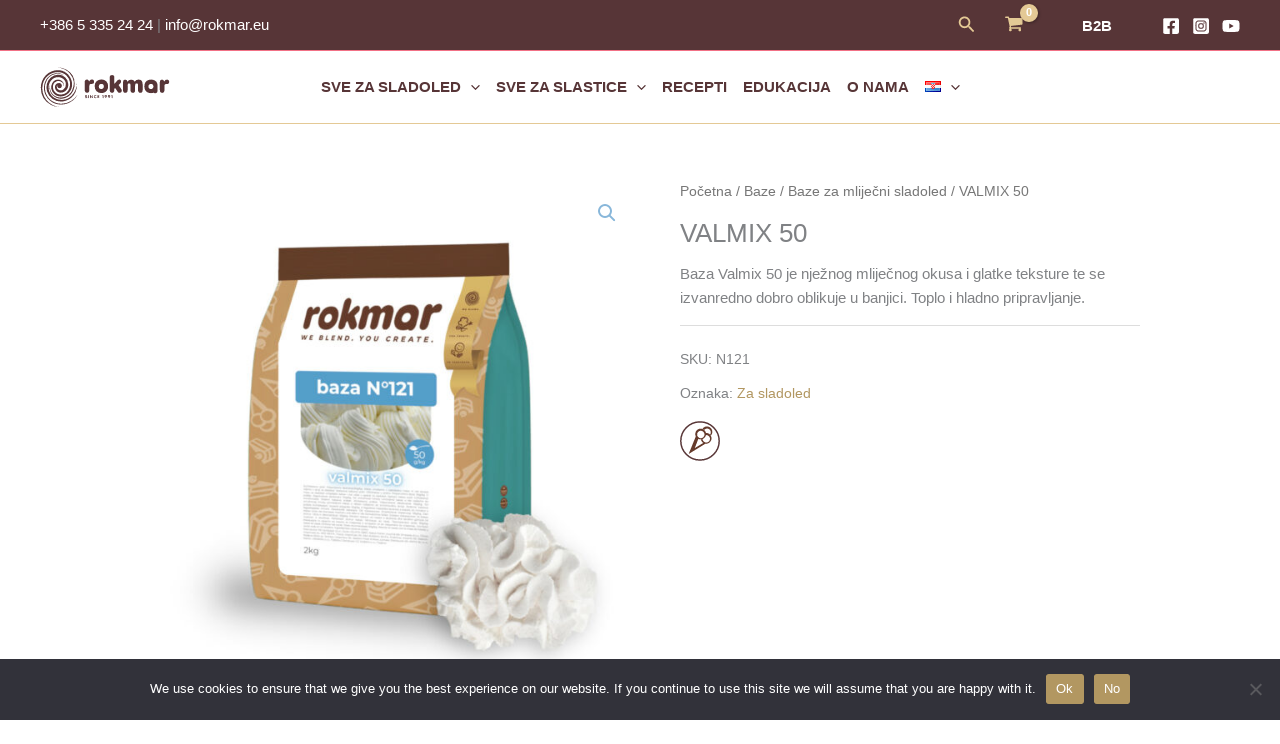

--- FILE ---
content_type: image/svg+xml
request_url: https://rokmar.si/wp-content/uploads/2025/01/sladoled.svg
body_size: 2200
content:
<?xml version="1.0" encoding="UTF-8"?>
<svg id="Layer_1" data-name="Layer 1" xmlns="http://www.w3.org/2000/svg" viewBox="0 0 513.84 513.84">
  <defs>
    <style>
      .cls-1 {
        fill: none;
        stroke: #583637;
        stroke-miterlimit: 10;
        stroke-width: 19px;
      }

      .cls-2 {
        fill: #653a2b;
      }
    </style>
  </defs>
  <g>
    <path class="cls-2" d="M206.24,189.51l-95.08,234.27,217.92-133.59-18.27-15.1-120.98,72.9,50.44-130.35s-35.3-26.61-34.04-28.14Z"/>
    <path class="cls-2" d="M291.77,230.86c17.02-7.11,30.26-20.42,37.27-37.48,7-17.06,6.95-35.83-.16-52.85-7.11-17.02-20.42-30.25-37.48-37.26-17.06-7.01-35.83-6.96-52.85.15-17.02,7.1-30.26,20.42-37.26,37.47-5.55,13.5-6.71,28.07-3.34,42.16.86,3.61,2.04,7.21,3.49,10.69,7.1,17.02,20.42,30.25,37.48,37.27,17.06,7.01,35.83,6.95,52.84-.16ZM249.35,217.6c-11.8-4.85-21-14-25.91-25.77-1.01-2.41-1.82-4.9-2.41-7.39-2.33-9.74-1.53-19.82,2.31-29.15,4.84-11.79,13.99-21,25.76-25.91,11.77-4.92,24.75-4.95,36.54-.1,11.8,4.84,21,13.99,25.92,25.76,4.91,11.76,4.95,24.74.11,36.54-4.85,11.8-14,21-25.77,25.92-11.77,4.92-24.74,4.95-36.54.11Z"/>
    <path class="cls-2" d="M362.12,286.28c17.02-7.11,30.26-20.42,37.27-37.48,7-17.06,6.95-35.83-.16-52.85-7.11-17.02-20.42-30.25-37.48-37.26-9.3-3.82-19.11-5.47-28.87-5.09,1.86,9.18,1.76,18.6-.19,27.78,7.83-.86,15.8.23,23.29,3.31,11.8,4.84,21,13.99,25.92,25.76,4.91,11.76,4.95,24.74.11,36.54-4.85,11.8-14,21-25.77,25.92-11.77,4.91-24.74,4.95-36.54.11-11.8-4.85-21-14-25.92-25.77-1.01-2.41-1.82-4.9-2.41-7.39-.67-2.79-1-5.61-1.16-8.43-7.26,2.83-14.79,4.38-22.38,4.68.16.79.28,1.59.47,2.37.86,3.61,2.04,7.21,3.49,10.69,7.1,17.02,20.42,30.25,37.48,37.27,17.06,7.01,35.83,6.95,52.84-.16Z"/>
    <path class="cls-2" d="M385.65,175.13c3.58,3.78,6.72,7.98,9.37,12.54,6.38-6.38,11.51-14.02,15.04-22.62,7-17.06,6.95-35.83-.16-52.85-7.11-17.02-20.42-30.25-37.48-37.26-17.06-7.01-35.83-6.96-52.85.15-13.31,5.55-24.25,14.94-31.76,26.91,1.19.42,2.39.78,3.57,1.27,7.31,3,13.88,7.21,19.62,12.3,4.97-6.33,11.47-11.34,19.11-14.53,11.77-4.92,24.75-4.95,36.54-.1,11.8,4.84,21,13.99,25.92,25.76,4.91,11.76,4.95,24.74.11,36.54-1.79,4.35-4.16,8.33-7.03,11.89Z"/>
  </g>
  <path class="cls-1" d="M256.9,501.58h0c-136.24,0-246.58-109.68-246.58-245.09S120.67,11.4,256.9,11.4s246.58,109.68,246.58,245.09-110.35,245.09-246.58,245.09Z"/>
</svg>